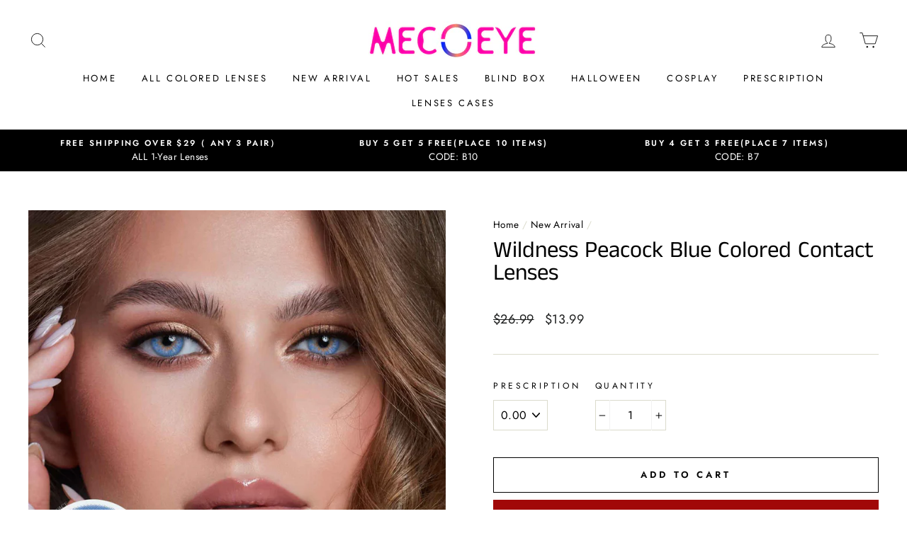

--- FILE ---
content_type: application/javascript; charset=UTF-8
request_url: https://d1pzjdztdxpvck.cloudfront.net/resource/resource.js?shop=freshladyeye.myshopify.com
body_size: 68
content:
console.log('Social Login uninstalled at 2020-05-14T08:09:37+00:00')